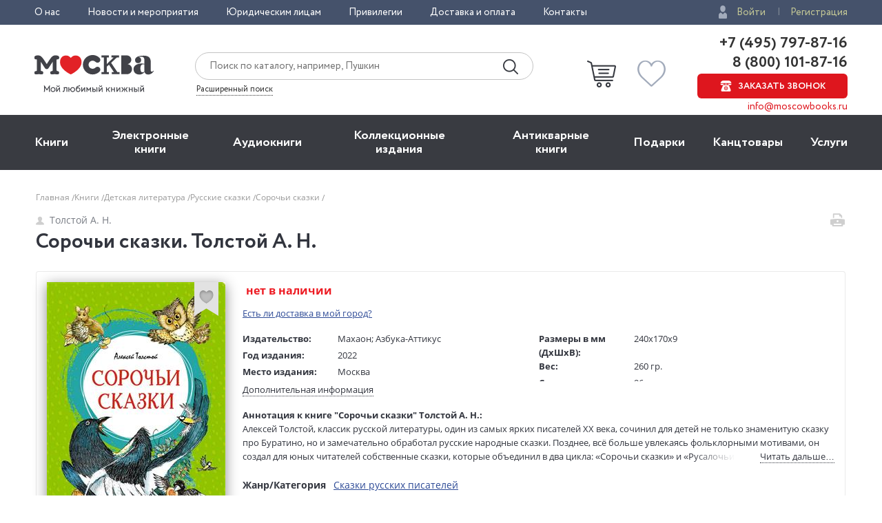

--- FILE ---
content_type: text/html; charset=utf-8
request_url: https://www.moscowbooks.ru/book/1120199/
body_size: 25823
content:

<!DOCTYPE html>
<html lang="ru">
<head>
    <meta charset="utf-8">
    <meta http-equiv="X-UA-Compatible" content="IE=edge">
    <meta name="viewport" content="width=device-width, initial-scale=1">
    <!-- The above 3 meta tags *must* come first in the head; any other head content must come *after* these tags -->
    

    <!-- headmeta_hlp -->
<title>Книга "Сорочьи сказки" Толстой А Н - купить книгу в интернет-магазине «Москва» ISBN: 978-5-389-21357-9, 1120199</title>
<meta name="description" content="Закажите прямо сейчас книгу 'Сорочьи сказки' Толстой А Н в книжном интернет-магазине «Москва». Доставка по всей России! - 1120199">
<link rel="canonical" href="https://www.moscowbooks.ru/book/1120199/">
<meta property="og:image" content="https://www.moscowbooks.ru/i/main-cover.jpg">


    <meta property="fb:app_id" content="146360645439778" />
    <meta property="og:type" content="book" />
    <meta property="og:url" content="https://www.moscowbooks.ru/book/1120199" />
    <meta property="og:title" content="Сорочьи сказки" />
    <meta property="og:image" content="/image/book/756/w259/i756576.jpg?cu=20220721161504" />
    <meta property="og:description" />
    <meta property="og:site_name" content="Книжный магазин «Москва»" />

        <link rel="stylesheet" href="/fonts/font-circe.css">
    <link href="/css/opensans.css" rel="stylesheet" />
    <!-- link href="https://fonts.googleapis.com/css?family=Open+Sans:400,400i,700,700i&subset=cyrillic" rel="stylesheet" -->
<link href="/Default/css2?v=njO2sIG982nSZmLVxIhoQA65e-PvyPvoV5AFsxPy70U1" rel="stylesheet">
    <link href="/default/css/book_cart?v=U33xnPqTxjXQ9LpqYyz4bj0or7OOJXBgy-wtINFIVpc1" rel="stylesheet">

    
    <link href="/css/magnific-popup.css" rel="stylesheet">
    <link href="/css/gallery.css" rel="stylesheet">
    <link href="/css/lili.css?v=17" rel="stylesheet">
    <link href="/css/shop_search/address_map.css?v=1" rel="stylesheet">
    <style>
        .rating-stars__star {
            cursor: pointer;
        }

        .sp-red {
            background-image: url("data:image/svg+xml,%3Csvg width='18' height='17' viewBox='0 0 18 17' xmlns='http://www.w3.org/2000/svg'%3E%3Cpath fill-rule='evenodd' d='M9 .004l2.7 5.706 6.3.786-4.63 4.313L14.562 17 9 13.96 3.438 17l1.194-6.19L0 6.495l6.3-.786' fill='%23D9141C'/%3E%3C/svg%3E");
        }

        #flip {
            margin: 0 auto;
        }

        #flip-this img {
        }

        #flip-this .back {
        }

        #back_img {
            display: none;
        }

        .gender-block {
            margin-top: 20px;
        }

        .chkdeliv {
            margin-bottom: 10px;
            display: block;
        }

            .chkdeliv a {
                color: #2e4b97;
                text-decoration: underline;
                cursor: pointer;
                font-size: 13px;
            }

        .underorder {
            background-color: #ed1c24;
            color: #ffffff;
            padding: 3px;
            font-weight: bold;
            text-align: center;
            vertical-align: middle;
            padding-left: 12px;
            padding-right: 12px;
            font-size: 12px;
            text-transform: uppercase;
            -webkit-border-radius: 50px;
            -moz-border-radius: 50px;
            border-radius: 50px;
            width: 140px;
        }
    </style>
        <link href="/css/tooltip-book.css" rel="stylesheet">
        <link href="/css/dialog.css" rel="stylesheet">
        <style>
            div.livelib_descr a {
                text-decoration: underline;
                color: blue;
            }
        </style>
    

    <!-- HTML5 shim and Respond.js for IE8 support of HTML5 elements and media queries -->
    <!-- WARNING: Respond.js doesn't work if you view the page via file:// -->
    <!--[if lt IE 9]>
      <script src="https://oss.maxcdn.com/html5shiv/3.7.3/html5shiv.min.js"></script>
      <script src="https://oss.maxcdn.com/respond/1.4.2/respond.min.js"></script>
    <![endif]-->
    <script src="https://ajax.googleapis.com/ajax/libs/jquery/2.2.4/jquery.min.js"></script>
    
        <script type="text/javascript">window.MbPageInfo = {"PageTypeStr":"Product","PageType":6,"Products":[{"Id":"1120199","Name":"Сорочьи сказки","Currency":"RUB","UnitPrice":0.0,"CategoryId":"A-russian-fairy-tales","Url":"https://www.moscowbooks.ru/book/1120199/","ImageUrl":"https://www.moscowbooks.ru/image/book/756/w600/i756576.jpg","ThumbnailUrl":"https://www.moscowbooks.ru/image/book/756/w154/i756576.jpg","Stock":0,"RecomensIds":["1246156","1028485","1246991","1037835","1246909","985347","1069231","1188730","1179752","1069293","1173207","1110281","1214893","1092651","1112180","1052571","1035106","1247125","936708","1192496"],"IsMultiPrice":false,"ProductType":0,"SeoId":"1120199A","ProductSeoType":"A","SendVk":true,"VkRecommendedIds":"1246156A,1028485A","R46ProdId":"A"}],"VkDinRetPriceId":"5178","CatalogType":0};</script>
    
    <script src="/js/fns-mb-send-events.min.js?v=20230724134422"></script>

<style>.rees46__adult_1{
    -webkit-filter: blur(7px);-moz-filter: blur(7px);-o-filter: blur(7px);
    -ms-filter: blur(7px);filter: blur(7px);}
</style>

    <!-- r46 -->
    <script>
(function(r){window.r46=window.r46||function(){(r46.q=r46.q||[]).push(arguments)};var s=document.getElementsByTagName(r)[0],rs=document.createElement(r);rs.async=1;rs.src='//cdn.rees46.ru/v3.js'; rs.onload=function(){window.SendPageEventsR46()};s.parentNode.insertBefore(rs,s);})('script'); r46('init', 'e33fc52bd51526cc6b0fe4e5e18401');
    </script>

<!-- Facebook Pixel Code -->
<!-- <script>
!function(f,b,e,v,n,t,s){if(f.fbq)return;n=f.fbq=function(){n.callMethod?n.callMethod.apply(n,arguments):n.queue.push(arguments)};
if(!f._fbq)f._fbq=n;n.push=n;n.loaded=!0;n.version='2.0';n.queue=[];t=b.createElement(e);t.async=!0;t.src=v;s=b.getElementsByTagName(e)[0];
s.parentNode.insertBefore(t,s)}(window,document,'script','https://connect.facebook.net/en_US/fbevents.js');
fbq('init', '250281975628711');fbq('track', 'PageView');</script> -->
<!--
<noscript><img height="1" width="1" src="https://www.facebook.com/tr?id=250281975628711&ev=PageView&noscript=1" /></noscript>
-->
<!-- End Facebook Pixel Code -->
<!-- VK Pixel Code-->
<script>!function(){var t=document.createElement("script");t.type="text/javascript",t.async=!0,t.src="https://vk.com/js/api/openapi.js?162",t.onload=function(){VK.Retargeting.Init("VK-RTRG-393667-8vb2X"),VK.Retargeting.Hit(),window.SendPageEventsVK()},document.head.appendChild(t)}();</script>
<!--
<noscript><img src="https://vk.com/rtrg?p=VK-RTRG-393667-8vb2X" style="position:fixed; left:-999px;" alt="" /></noscript>
-->
<!-- VK Pixel Code-->
    

</head>
<body id="top">
    <div id="readrate_js"></div>


<div class="header__top">
    <div class="wrapper">
        <div class="header__top-row">
            <ul class="header__top__menu">
                <li class="header__top__menu__item">
                    <a href="/about/default/" class="header__top__menu__item__link">О нас</a>
                </li>
                <li class="header__top__menu__item">
                    <a href="/news/" class="header__top__menu__item__link">Новости и мероприятия</a>
                </li>
                <li class="header__top__menu__item">
                    <a href="/services/yuridicheskim-licam/" class="header__top__menu__item__link">Юридическим лицам</a>
                </li>
                <li class="header__top__menu__item">
                    <a href="/discount/default/" class="header__top__menu__item__link">Привилегии</a>
                </li>
                <li class="header__top__menu__item">
                    <a href="/pages/shipping_and_payment/" class="header__top__menu__item__link">Доставка и оплата</a>
                </li>
                <li class="header__top__menu__item">
                    <a href="/about/contact/" class="header__top__menu__item__link">Контакты</a>
                </li>
            </ul> 
                <ul class="header__top__auth">
                    <li class="header__top__auth__item">
                        <a href="/user/login/" class="header__top__auth__item__link auth_link_login">Войти</a>
                    </li>
                    <li class="header__top__auth__item">
                        <a href="/user/register/" class="header__top__auth__item__link">Регистрация</a>
                    </li>
                </ul>        </div>
    </div>
</div>
<header id="mb_hdr">
    <div class="header">
        <div class="header__main">
            <div class="wrapper">
                <div class="header__main-row">
                        <a href="/"><span class="header__main__logo"></span></a>                    <div class="header__main__search">
                        <div class="header__main__search__form-wrap">
                            <form action="/search/" class="header__main__search__form"> <input name="text" type="text" class="rees46-instant-search header__main__search__form__text" placeholder="Поиск по каталогу, например, Пушкин"> <input type="submit" class="header__main__search__form__submit" value=""> </form>
                        </div>
                        <a href="/catalog/search_advanced/" class="header__main__search__link">Расширенный поиск</a>
                    </div>
                    <div class="header__main__basket">
                            <a href="/profile/basket/" class="header__main__basket__block">
                                <div id="basket_circle" class="header__main__basket__block__count" style="display:none;"></div>
                            </a>                                <a href="/profile/favourites/" class="header__main__favorites__block">
                                    <div id="wish_circle" class="header__main__favorites__block__count" style="display:none;"></div>
                                </a>
                        </div>

                            <div class="header__main__phones" style="line-height:1.1;">
                                <a href="tel:+7(495)797-87-16" class="header__main__phones__phone" style="font-size:22px;font-family:'Circe';line-height:1.1;">+7 (495) 797-87-16</a>
                                <a href="tel:+7(800)101-87-16" class="header__main__phones__phone" style="font-size:22px;font-family:'Circe';line-height:1.1;">&nbsp;8 (800) 101-87-16</a>
                                <a href="#" class="header__main__phones__button js-order-call"><span>Заказать звонок</span></a>
                                <a href="mailto:info@moscowbooks.ru" class="header__main__phones__mail">info@moscowbooks.ru</a>
                            </div>


                        <div class="header__main__gamburger"></div>
                    </div>
                </div>
            </div>
        </div>
    </header>

    <section class="mainMenu">
        <div class="wrapper mainMenu-wrapper">
            <ul class="mainMenu__list">
                <li class="mainMenu__list__item">
                    <div class="menuMob__menu__subMenu__linkBack">
                        « назад в
                        <span>Главное меню</span>
                    </div>
                    <a class="mainMenu__list__item__link" href="/books/">Книги</a>
                    <div class="menuMob__menu__list__item__subLink"></div>
                    <ul class="subMainMenu__list subMainMenu__list-left">
                        <li class="subMainMenu__list__item">
                            <a class="subMainMenu__list__item__link" href="/books/fiction/">Художественная литература</a>
                        </li>
                        <li class="subMainMenu__list__item">
                            <a class="subMainMenu__list__item__link" href="/books/exceptional/">Нехудожественная литература</a>
                        </li>
                        <li class="subMainMenu__list__item">
                            <a class="subMainMenu__list__item__link" href="/books/childrens-literature/">Детская литература</a>
                        </li>
                        <li class="subMainMenu__list__item">
                            <a class="subMainMenu__list__item__link" href="/books/literature-in-foreign-languages/">Литература на иностранных языках</a>
                        </li>
                        <li class="subMainMenu__list__item">
                            <a class="subMainMenu__list__item__link" href="/books/travels-hobby-leisure/">Путешествия. Хобби. Досуг</a>
                        </li>
                        <li class="subMainMenu__list__item">
                            <a class="subMainMenu__list__item__link" href="/books/books-on-art/">Книги по искусству</a>
                        </li>
                        <li class="subMainMenu__list__item">
                            <a class="subMainMenu__list__item__link" href="/books/biographies-memoirs-publicism/">Биографии. Мемуары. Публицистика</a>
                        </li>
                        <li class="subMainMenu__list__item">
                            <a class="subMainMenu__list__item__link" href="/books/comix/">Комиксы. Манга. Графические романы</a>
                        </li>
                        <li class="subMainMenu__list__item">
                            <a class="subMainMenu__list__item__link" href="/books/office-and-other/magazines-newspapers/">Журналы</a>
                        </li>
                        <li class="subMainMenu__list__item subMainMenu__list__item-line"></li>
                        <li class="subMainMenu__list__item">
                            <a class="subMainMenu__list__item__link" href="/pod/">Печать по требованию</a>
                        </li>
                        <li class="subMainMenu__list__item">
                            <a class="subMainMenu__list__item__link" href="/gift_book/category/originalnye-knigi/knigi-s-avtografom/">Книги с автографом</a>
                        </li>
                        <li class="subMainMenu__list__item">
                            <a class="subMainMenu__list__item__link" href="/gift_book/">Подарочные издания</a>
                        </li>
                        <li class="subMainMenu__list__item subMainMenu__list__item-line"></li>
                        <li class="subMainMenu__list__item">
                            <a class="subMainMenu__list__item__link" href="/articles/">"Москва" рекомендует</a>
                        </li>
                        <li class="subMainMenu__list__item subMainMenu__list__item-line"></li>
                        <li class="subMainMenu__list__item">
                            <div class="subMainMenu_part">
                                <a class="" href="/authors/">Авторы</a>
                                <span style="margin:0px 4px 0px 4px;">&bull;</span>
                                <a class="" href="/series/">Серии</a>
                                <span style="margin:0px 4px 0px 4px;">&bull;</span>
                                <a class="" href="/publishers/">Издательства</a>
                                <span style="margin:0px 4px 0px 4px;">&bull;</span>
                                <a class="" href="/genres/">Жанр</a>
                            </div>
                        </li>
                    </ul>
                </li>
                <li class="mainMenu__list__item">
                    <div class="menuMob__menu__subMenu__linkBack">
                        « назад в
                        <span>Главное меню</span>
                    </div>
                    <a class="mainMenu__list__item__link" href="/ebooks/">Электронные книги</a>
                    <div class="menuMob__menu__list__item__subLink"></div>
                    <ul class="subMainMenu__list subMainMenu__list-left">
                        <li class="subMainMenu__list__item">
                            <a class="subMainMenu__list__item__link" href="/ebooks/themes/proza/prose_rus_classic/">Русская классика</a>
                        </li>
                        <li class="subMainMenu__list__item">
                            <a class="subMainMenu__list__item__link" href="/ebooks/themes/detektivy_boeviki/detective/">Детективы</a>
                        </li>
                        <li class="subMainMenu__list__item">
                            <a class="subMainMenu__list__item__link" href="/ebooks/themes/delovaya_literatura/economics/">Экономика</a>
                        </li>
                        <li class="subMainMenu__list__item">
                            <a class="subMainMenu__list__item__link" href="/ebooks/themes/periodic/periodic/">Журналы</a>
                        </li>
                        <li class="subMainMenu__list__item">
                            <a class="subMainMenu__list__item__link" href="/ebooks/themes/school/posobiya/">Пособия</a>
                        </li>
                        <li class="subMainMenu__list__item">
                            <a class="subMainMenu__list__item__link" href="/ebooks/themes/science/sci_history/">История</a>
                        </li>
                        <li class="subMainMenu__list__item">
                            <a class="subMainMenu__list__item__link" href="/ebooks/themes/science/sci_politics/">Политика</a>
                        </li>
                        <li class="subMainMenu__list__item">
                            <a class="subMainMenu__list__item__link" href="/ebooks/themes/publ/nonf_biography/">Биографии и мемуары</a>
                        </li>
                        <li class="subMainMenu__list__item">
                            <a class="subMainMenu__list__item__link" href="/ebooks/themes/publ/nonf_publicism/">Публицистика</a>
                        </li>
                    </ul>
                </li>
                <li class="mainMenu__list__item">
                    <div class="menuMob__menu__subMenu__linkBack">
                        « назад в
                        <span>Главное меню</span>
                    </div>
                    <a class="mainMenu__list__item__link" href="/ebooks/audio/">Aудиокниги</a>
                    <div class="menuMob__menu__list__item__subLink"></div>
                    <ul class="subMainMenu__list subMainMenu__list-left">
                        <li class="subMainMenu__list__item">
                            <a class="subMainMenu__list__item__link" href="/ebooks/audio/">Электронные аудиокниги</a>
                        </li>
                        <li class="subMainMenu__list__item">
                            <a class="subMainMenu__list__item__link" href="/books/office-and-other/cd-rom/">CD – диски</a>
                        </li>
                    </ul>
                </li>
                <li class="mainMenu__list__item">
                    <div class="menuMob__menu__subMenu__linkBack">
                        « назад в
                        <span>Главное меню</span>
                    </div>
                    <a class="mainMenu__list__item__link" href="/books/exclusive-and-collective-editions/">Коллекционные издания</a>
                    <div class="menuMob__menu__list__item__subLink"></div>
                    <ul class="subMainMenu__list subMainMenu__list-left">
                        <li class="subMainMenu__list__item">
                            <a class="subMainMenu__list__item__link" href="/books/exclusive-and-collective-editions/collection-editions/collection-editions-foreign-prose-poetry/">Зарубежная проза и поэзия</a>
                        </li>
                        <li class="subMainMenu__list__item">
                            <a class="subMainMenu__list__item__link" href="/books/exclusive-and-collective-editions/collection-editions/collection-editions-russian-prose-poetry/">Русская проза и поэзия</a>
                        </li>
                        <li class="subMainMenu__list__item">
                            <a class="subMainMenu__list__item__link" href="/books/exclusive-and-collective-editions/collection-editions/collection-editions-children-s-literature/">Детская литература</a>
                        </li>
                        <li class="subMainMenu__list__item">
                            <a class="subMainMenu__list__item__link" href="/books/exclusive-and-collective-editions/collection-editions/collection-editions-history/">История</a>
                        </li>
                        <li class="subMainMenu__list__item">
                            <a class="subMainMenu__list__item__link" href="/books/exclusive-and-collective-editions/collection-editions/collection-editions-art/">Искусство</a>
                        </li>
                        <li class="subMainMenu__list__item">
                            <a class="subMainMenu__list__item__link" href="/books/exclusive-and-collective-editions/collection-editions/collection-editions-encyclopedias/">Энциклопедии</a>
                        </li>
                        <li class="subMainMenu__list__item">
                            <a class="subMainMenu__list__item__link" href="/books/exclusive-and-collective-editions/collection-editions/collection-editions-cooking-wine-making/">Кулинария. Виноделие</a>
                        </li>
                        <li class="subMainMenu__list__item">
                            <a class="subMainMenu__list__item__link" href="/books/exclusive-and-collective-editions/collection-editions/collection-editions-religion-theology/">Религия, теология </a>
                        </li>
                        <li class="subMainMenu__list__item">
                            <a class="subMainMenu__list__item__link subMainMenu__list__item__link-bold" href="/books/exclusive-and-collective-editions/"><b>Все тематики</b></a>
                        </li>
                    </ul>
                </li>
                <li class="mainMenu__list__item">
                    <div class="menuMob__menu__subMenu__linkBack">
                        « назад в
                        <span>Главное меню</span>
                    </div>
                    <a class="mainMenu__list__item__link" href="/bookinist/">Антикварные книги</a>
                    <div class="menuMob__menu__list__item__subLink"></div>
                    <ul class="subMainMenu__list subMainMenu__list-left">
                        <li class="subMainMenu__list__item">
                            <a class="subMainMenu__list__item__link" href="/bookinist/themes/childrens/">Детская литература</a>
                        </li>
                        <li class="subMainMenu__list__item">
                            <a class="subMainMenu__list__item__link" href="/bookinist/themes/collected-works/">Собрания сочинений</a>
                        </li>
                        <li class="subMainMenu__list__item">
                            <a class="subMainMenu__list__item__link" href="/bookinist/themes/art/">Искусство</a>
                        </li>
                        <li class="subMainMenu__list__item">
                            <a class="subMainMenu__list__item__link" href="/bookinist/themes/history-russia-before-1917/">История России до 1917 года</a>
                        </li>
                        <li class="subMainMenu__list__item">
                            <a class="subMainMenu__list__item__link" href="/bookinist/themes/fiction-foreign/">Художественная литература. Зарубежная</a>
                        </li>
                        <li class="subMainMenu__list__item">
                            <a class="subMainMenu__list__item__link" href="/bookinist/themes/fiction-russian/">Художественная литература. Русская</a>
                        </li>
                        <li class="subMainMenu__list__item">
                            <a class="subMainMenu__list__item__link subMainMenu__list__item__link-bold" href="/bookinist/themes/"><b>Все тематики</b></a>
                        </li>
                        <li class="subMainMenu__list__item subMainMenu__list__item-line"></li>
                        <li class="subMainMenu__list__item">
                            <a class="subMainMenu__list__item__link" href="/bookinist/preorder/">Предварительный заказ</a>
                        </li>
                        <li class="subMainMenu__list__item">
                            <a class="subMainMenu__list__item__link" href="/bookinist/comission/">Прием книг на комиссию</a>
                        </li>
                    </ul>
                </li>
                <li class="mainMenu__list__item">
                    <div class="menuMob__menu__subMenu__linkBack">
                        « назад в
                        <span>Главное меню</span>
                    </div>
                    <a class="mainMenu__list__item__link" href="/gifts/">Подарки</a>
                    <div class="menuMob__menu__list__item__subLink"></div>
                    <ul class="subMainMenu__list subMainMenu__list-left">
                        <li class="subMainMenu__list__item">
                            <a class="subMainMenu__list__item__link" href="/gift_book/">Подарочные издания</a>
                        </li>
                        <li class="subMainMenu__list__item">
                            <a class="subMainMenu__list__item__link" href="/gifts/gifts/work-of-authorship/">Авторские работы</a>
                        </li>
                        <li class="subMainMenu__list__item">
                            <a class="subMainMenu__list__item__link" href="/gifts/gifts/business-gifts/">Бизнес-подарки</a>
                        </li>
                        <li class="subMainMenu__list__item">
                            <a class="subMainMenu__list__item__link" href="/gifts/gifts/literary-gifts/">Литературные подарки</a>
                        </li>
                        <li class="subMainMenu__list__item">
                            <a class="subMainMenu__list__item__link" href="/gifts/gifts/miniature-editions/">Миниатюрные издания</a>
                        </li>
                        <li class="subMainMenu__list__item">
                            <a class="subMainMenu__list__item__link" href="/gifts/gifts/gifts-for-children/">Подарки детям</a>
                        </li>
                        <li class="subMainMenu__list__item">
                            <a class="subMainMenu__list__item__link" href="/gifts/gifts/gift-pens/">Подарочные ручки</a>
                        </li>
                        <li class="subMainMenu__list__item">
                            <a class="subMainMenu__list__item__link" href="/gifts/postcards-and-posters/">Открытки</a>
                        </li>
                        <li class="subMainMenu__list__item">
                            <a class="subMainMenu__list__item__link" href="/books/office-and-other/calendars/">Календари</a>
                        </li>
                        <li class="subMainMenu__list__item">
                            <a class="subMainMenu__list__item__link subMainMenu__list__item__link-bold" href="/gifts/"><b>Все тематики подарков</b></a>
                        </li>
                        <li class="subMainMenu__list__item subMainMenu__list__item-line"></li>
                        <li class="subMainMenu__list__item">
                            <a class="subMainMenu__list__item__link" href="/news/9874/">Подарочные сертификаты</a>
                        </li>
                        <li class="subMainMenu__list__item">
                            <a class="subMainMenu__list__item__link" href="/gifts/">Подарочные наборы</a>
                        </li>
						<!--
                        <li class="subMainMenu__list__item">
                            <a class="subMainMenu__list__item__link" href="/gifts/ideas/">Идеи подарков</a>
                        </li>
						-->
                    </ul>
                </li>
                <li class="mainMenu__list__item">
                    <div class="menuMob__menu__subMenu__linkBack">
                        « назад в
                        <span>Главное меню</span>
                    </div>
                    <a class="mainMenu__list__item__link" href="/books/office-and-other/stationery/">Канцтовары</a>
                    <div class="menuMob__menu__list__item__subLink"></div>
                    <ul class="subMainMenu__list subMainMenu__list-right">
                        <li class="subMainMenu__list__item">
                            <a class="subMainMenu__list__item__link" href="/books/office-and-other/stationery/business-man-s-accessories/">Аксессуары делового человека</a>
                        </li>
                        <li class="subMainMenu__list__item">
                            <a class="subMainMenu__list__item__link" href="/books/office-and-other/stationery/designer-accessories-and-unusual-office/">Необычная канцелярия</a>
                        </li>
                        <li class="subMainMenu__list__item">
                            <a class="subMainMenu__list__item__link" href="/books/office-and-other/stationery/paper-and-white-accessories/">Бумажно-беловые принадлежности</a>
                        </li>
                        <li class="subMainMenu__list__item">
                            <a class="subMainMenu__list__item__link" href="/books/office-and-other/stationery/school-written-supplies/">Письменные принадлежности</a>
                        </li>
                        <li class="subMainMenu__list__item">
                            <a class="subMainMenu__list__item__link" href="/books/office-and-other/stationery/fine-goods/">Мелкоофисный товар </a>
                        </li>
                        <li class="subMainMenu__list__item">
                            <a class="subMainMenu__list__item__link" href="/books/office-and-other/stationery/products-for-artists/">Для художников</a>
                        </li>
                    </ul>
                </li>
                <li class="mainMenu__list__item">
                    <div class="menuMob__menu__subMenu__linkBack">
                        « назад в
                        <span>Главное меню</span>
                    </div>
                    <a class="mainMenu__list__item__link" href="/services/">Услуги</a>
                    <div class="menuMob__menu__list__item__subLink"></div>
                    <ul class="subMainMenu__list subMainMenu__list-right">
                        <li class="subMainMenu__list__item">
                            <a class="subMainMenu__list__item__link" href="/discount/default/">Бонусная программа</a>
                        </li>
                        <li class="subMainMenu__list__item">
                            <a class="subMainMenu__list__item__link" href="/news/9874/">Подарочные сертификаты</a>
                        </li>
                        <li class="subMainMenu__list__item">
                            <a class="subMainMenu__list__item__link" href="/pages/shipping_and_payment/">Доставка по всему миру</a>
                        </li>
                        <li class="subMainMenu__list__item">
                            <a class="subMainMenu__list__item__link" href="/services/corporate-services/">Корпоративные подарки</a>
                        </li>
                        <li class="subMainMenu__list__item">
                            <a class="subMainMenu__list__item__link" href="/services/vip-service/">Vip-обслуживание</a>
                        </li>
                        <li class="subMainMenu__list__item">
                            <a class="subMainMenu__list__item__link" href="/services/services-bookinist/">Услуги антикварно-букинистического отдела</a>
                        </li>
                        <li class="subMainMenu__list__item">
                            <a class="subMainMenu__list__item__link" href="/services/gifts-services/">Подбор и оформление подарков</a>
                        </li>
                        <li class="subMainMenu__list__item">
                            <a class="subMainMenu__list__item__link" href="/services/exclusive-services/">Изготовление эксклюзивных изданий</a>
                        </li>
                        <li class="subMainMenu__list__item">
                            <a class="subMainMenu__list__item__link" href="/services/service-family-library/">Формирование семейной библиотеки</a>
                        </li>
                    </ul>
                </li>
            </ul>
            <ul class="menuMob__menu__list menuMob__menu__list-bottom">
                <li class="menuMob__menu__list__item">
                    <a href="/about/default/" class="menuMob__menu__list__item__link">О нас</a>
                </li>
                <li class="menuMob__menu__list__item">
                    <a href="/news/" class="menuMob__menu__list__item__link">Новости и мероприятия</a>
                </li>
                <li class="menuMob__menu__list__item">
                    <a href="/services/yuridicheskim-licam/" class="menuMob__menu__list__item__link">Юридическим лицам</a>
                </li>
                <li class="menuMob__menu__list__item">
                    <a href="/discount/default/" class="menuMob__menu__list__item__link">Привилегии</a>
                </li>
                <li class="menuMob__menu__list__item">
                    <a href="/pages/shipping_and_payment/" class="menuMob__menu__list__item__link">Доставка и оплата</a>
                </li>
                <li class="menuMob__menu__list__item">
                    <a href="/about/contact/" class="menuMob__menu__list__item__link">Контакты</a>
                </li>
            </ul>
        </div>
        <div class="header__main__phones-showMob">
            <div class="wrapper">
                <div class="header__main__phones">
                        <ul class="header__top__auth">
                            <li class="header__top__auth__item">
                                <a href="/user/login/" class="header__top__auth__item__link auth_link_login">Войти</a>
                            </li>
                            <li class="header__top__auth__item">
                                <a href="/user/register/" class="header__top__auth__item__link">Регистрация</a>
                            </li>
                        </ul>
                        <div style="display: flex;flex-flow: row wrap;justify-content: space-between;align-items: center;align-content: center;">
                            <div style="flex: 0 1 auto;">
                                <a href="tel:+7(495)797-87-16" class="header__main__phones__phone" style="display:inline; font-size:20px;">+7 (495) 797-87-16</a>
                            </div>
                            <div style="flex: 0 1 auto;">
                                <a href="tel:+7(800)101-87-16" class="header__main__phones__phone" style="display:inline; font-size:20px;">&nbsp;8 (800) 101-87-16</a>
                            </div>
                        </div>
                    <a class="header__main__phones__button js-order-call"><span>Заказать звонок</span></a>
                    <a href="mailto:info@moscowbooks.ru" class="header__main__phones__mail">info@moscowbooks.ru</a>
                </div>
            </div>
        </div>
        <div class="searchMob">
            <div class="wrapper">
                <form class="header__main__search__form"> <input type="text" class="header__main__search__form__text" placeholder="Поиск по каталогу, например, Пушкин"> <input type="submit" class="header__main__search__form__submit" value=""> </form>
                <a href="/catalog/search_advanced/" class="header__main__search__link">Расширенный поиск</a>
            </div>
        </div>
    </section>        <div class="page-wrap">
            






<div class="page grid-6">
    <div itemscope itemtype="http://schema.org/Product" style="display:none;">
        <div itemprop="name">Сорочьи сказки</div>
        <a itemprop="image" href="/image/book/756/w259/i756576.jpg?cu=20220721161504">
            <img src="/image/book/756/w259/i756576.jpg?cu=20220721161504" title="Сорочьи сказки">
        </a>
        <div itemprop="offers" itemscope itemtype="http://schema.org/Offer">
            <div></div>
            <meta itemprop="price" content="0">
            <meta itemprop="priceCurrency" content="RUB">
                <div>Нет на складе</div><link itemprop="availability" href="http://schema.org/OutOfStock">
        </div>
        <div itemprop="description">Алексей Толстой, классик русской литературы, один из самых ярких писателей ХХ века, сочинил для детей не только знаменитую сказку про Буратино, но и замечательно обработал русские народные сказки. Позднее, всё больше увлекаясь фольклорными мотивами, он создал для юных читателей собственные сказки, которые объединил в два цикла: &#171;Сорочьи сказки&#187; и &#171;Русалочьи сказки&#187;.
&#171;Сказка, — считал А. Толстой, — великая духовная культура народа, которую мы собираем по крохам, и через сказку раскрывается перед нами тысячелетняя история народа&#187;.</div>
    </div>
    <div class="container">
        <div class="breadcrumbs"><ul class="breadcrumbs__list"><li class="breadcrumbs__item"><a href="/" class="link-gray-light">Главная&nbsp;</a></li><li class="breadcrumbs__item"><a href="/books/" class="link-gray-light">Книги&nbsp;</a></li><li class="breadcrumbs__item dot__item_more"><button class="btn__item_more"><span>...</span></button></li><li class="breadcrumbs__item"><a href="/books/childrens-literature/" class="link-gray-light">Детская литература&nbsp;</a></li><li class="breadcrumbs__item"><a href="/books/childrens-literature/russian-fairy-tales/" class="link-gray-light">Русские сказки&nbsp;</a></li><li class="breadcrumbs__item"><span class="link-gray-light">Сорочьи сказки&nbsp;</span></li></ul></div>
        <div class="page-header">
            <div class="page-header__left">
                <div class="page-header__author">
                    <a href="/catalog/author/27229/" class="author-name"><span class="author-name__icon icon-person"></span>Толстой А. Н.</a>
                </div>
                <h1 class="page-header__title">
                    Сорочьи сказки. Толстой А. Н.
                </h1>
            </div>
            <div class="page-header__right">
                <div class="page-header__row">
                    <a href="#" class="page-header__print">
                        <span data-url="/book/print/1120199" class="page-header__print-icon icon-print" title="Печать"></span>
                    </a>
                </div>
            </div>
        </div>
        <div class="book">
            <div class="book__body">
                <div class="book__intro">
                    <div class="book-intro__left">
                            <div class="book__cover">

            <a href="/image/book/756/orig/i756576.jpg?cu=20220721161504" class="link_gallery" data-group="img">
                <img src="/image/book/756/w259/i756576.jpg?cu=20220721161504" alt="Сорочьи сказки, Толстой А. Н. обложка книги" class="book__img book__img_default gallery__img"
                     title="Сорочьи сказки, Толстой А. Н. обложка книги"  onerror="this.onerror=null;this.src='/i/default-book-lg.png';" >
            </a>

            <div data-producttype="0" data-productid="1120199" class="book__fav fav fav_lg js-fav">
                <span class="fav__icon icon-fav" title="В избранное"></span>
            </div>
    </div>




                        

    <div class="book__social">
            <div id="liliContainer"></div>
                    <div class="book__rating">
                <div id="book___rating-stars_w" class="book___rating-stars rating-stars rating-stars_lg" data-rate="0" title="">
                    <i class="rating-stars__star" data-vs="1" title="оценить на 1"></i>
                    <i class="rating-stars__star" data-vs="2" title="оценить на 2"></i>
                    <i class="rating-stars__star" data-vs="3" title="оценить на 3"></i>
                    <i class="rating-stars__star" data-vs="4" title="оценить на 4"></i>
                    <i class="rating-stars__star" data-vs="5" title="оценить на 5"></i>
                </div>

                <div id="totalRatesCount" class="book___rating-stars-count rating-stars__count">
                    <a id="rate_this" style="color:red; border-bottom: 1px dotted red;">Оценить</a>
                </div>
            </div>
            <div id="setrating2" class="popup-cart js-popup-with-overlay" style="display:none;">
                <a href="#" class="popup-cart__close icon-close js-popup-cart-close"></a>
                <div class="popup-cart__text h4">
                    <form id="user_rate_form">
                        <input type="hidden" id="productType" name="productType" value="0" />
                        <input type="hidden" id="product" name="productId" value="1120199" />
                        <input type="hidden" id="user_rate" name="user_rate" value="5" />
                        <input type="hidden" id="vaf" name="vaf" value="3EDB26EA743AC7EEDF4A9CE47707F723" />
                        <p>Оцените данный товар</p>
                        <div class="book__rating">
                            <div id="book___rating-stars_w" class="book___rating-stars rating-stars rating-stars_lg" data-rate="0" title="">
                                <i class="rating-stars__star" data-vs="1" title="оценить на 1"></i>
                                <i class="rating-stars__star" data-vs="2" title="оценить на 2"></i>
                                <i class="rating-stars__star" data-vs="3" title="оценить на 3"></i>
                                <i class="rating-stars__star" data-vs="4" title="оценить на 4"></i>
                                <i class="rating-stars__star" data-vs="5" title="оценить на 5"></i>
                            </div>
                        </div>
                        <div id="rate_this_post" style="display:none;">
                            <p><span id="rate_this_text"></span></p>
                            <button data-ajaxurl="/productrateajax/setrate/" id="user_rate_set_rate" type="button"
                                    class="button button_primary button_lg popup-cart-add-button js-progress">
                                ОК
                            </button>
                        </div>
                    </form>
                </div>
            </div>
        <div class="book__share">
            <b>Поделись с друзьями:</b><br>
            <!-- helper --><div  class="ya-share2" data-services="vkontakte,odnoklassniki,moimir" data-size="m"></div>
            

        </div>
    </div>


                    </div>
                    <div class="book__header">
                        <div class="book__header-left">
                            

                            


            <div class="book__shop">
                <div class="book__shop-name">
                    <span class="book__shop-instock">нет в наличии</span>
                </div>
                <div class="book__shop-details"></div>
            </div>


                                <div class="chkdeliv">
                                    <a href="/about/check_delivery/"
                                       target="_blank">Есть ли доставка в мой город?</a>
                                </div>
                        </div>
                    </div>
                </div>
                <div class="book__info">
                    <div class="book__details collapsed js-book-details" data-view="3">
                        <div class="book__details-list js-book-details-list">
                            <div class="book__details-left">
                                    <dl class="book__details-item">
                                        <dt class="book__details-name">
                                            Издательство:
                                        </dt>
                                        <dt class="book__details-value">
                                            <a href="/publishers/5597/" target="blank">Махаон</a>; <a href="/publishers/9258/" target="blank">Азбука-Аттикус</a>
                                        </dt>
                                    </dl>
                                    <dl class="book__details-item">
                                        <dt class="book__details-name">
                                            Год издания:
                                        </dt>
                                        <dt class="book__details-value">
                                            2022
                                        </dt>
                                    </dl>
                                    <dl class="book__details-item">
                                        <dt class="book__details-name">
                                            Место издания:
                                        </dt>
                                        <dt class="book__details-value">
                                            Москва
                                        </dt>
                                    </dl>
                                    <dl class="book__details-item">
                                        <dt class="book__details-name">
                                            Возраст:
                                        </dt>
                                        <dt class="book__details-value">
                                            7 - 10
                                        </dt>
                                    </dl>
                                    <dl class="book__details-item">
                                        <dt class="book__details-name">
                                            Язык текста:
                                        </dt>
                                        <dt class="book__details-value">
                                            русский
                                        </dt>
                                    </dl>
                                    <dl class="book__details-item">
                                        <dt class="book__details-name">
                                            Тип обложки:
                                        </dt>
                                        <dt class="book__details-value">
                                            Гибкая обложка
                                        </dt>
                                    </dl>
                                    <dl class="book__details-item">
                                        <dt class="book__details-name">
                                            Иллюстраторы:
                                        </dt>
                                        <dt class="book__details-value">
                                            Белоусова Е.
                                        </dt>
                                    </dl>
                                    <dl class="book__details-item">
                                        <dt class="book__details-name">
                                            Формат:
                                        </dt>
                                        <dt class="book__details-value">
                                            70х100 1/16
                                        </dt>
                                    </dl>

                            </div>
                            <div class="book__details-right">
                                    <dl class="book__details-item">
                                        <dt class="book__details-name">
                                            Размеры в мм (ДхШхВ):
                                        </dt>
                                        <dt class="book__details-value">
                                            240x170x9
                                        </dt>
                                    </dl>
                                    <dl class="book__details-item">
                                        <dt class="book__details-name">
                                            Вес:
                                        </dt>
                                        <dt class="book__details-value">
                                            260 гр.
                                        </dt>
                                    </dl>
                                    <dl class="book__details-item">
                                        <dt class="book__details-name">
                                            Страниц:
                                        </dt>
                                        <dt class="book__details-value">
                                            96
                                        </dt>
                                    </dl>
                                    <dl class="book__details-item">
                                        <dt class="book__details-name">
                                            Тираж:
                                        </dt>
                                        <dt class="book__details-value">
                                            7000 экз.
                                        </dt>
                                    </dl>
                                    <dl class="book__details-item">
                                        <dt class="book__details-name">
                                            Код товара:
                                        </dt>
                                        <dt class="book__details-value">
                                            1120199
                                        </dt>
                                    </dl>
                                    <dl class="book__details-item">
                                        <dt class="book__details-name">
                                            Артикул:
                                        </dt>
                                        <dt class="book__details-value">
                                            А0000023985
                                        </dt>
                                    </dl>
                                    <dl class="book__details-item">
                                        <dt class="book__details-name">
                                            ISBN:
                                        </dt>
                                        <dt class="book__details-value">
                                            978-5-389-21357-9
                                        </dt>
                                    </dl>
                                    <dl class="book__details-item">
                                        <dt class="book__details-name">
                                            В продаже с:
                                        </dt>
                                        <dt class="book__details-value">
                                            21.07.2022
                                        </dt>
                                    </dl>

                            </div>
                        </div>
                        <div class="book__details-more">
                            <a href="#" class="link-pseudo js-book-details-more">
                                <span class="link-pseudo__text">
                                    Дополнительная информация
                                </span>
                            </a>
                        </div>
                    </div>
                    <div class="book__description collapsed js-book-description">
<b>Аннотация к книге "Сорочьи сказки" Толстой А. Н.:</b><br>Алексей Толстой, классик русской литературы, один из самых ярких писателей ХХ века, сочинил для детей не только знаменитую сказку про Буратино, но и замечательно обработал русские народные сказки. Позднее, всё больше увлекаясь фольклорными мотивами, он создал для юных читателей собственные сказки, которые объединил в два цикла: «Сорочьи сказки» и «Русалочьи сказки».<br>«Сказка, — считал А. Толстой, — великая духовная культура народа, которую мы собираем по крохам, и через сказку раскрывается перед нами тысячелетняя история народа».                            <a href="#" class="book__description-link link-pseudo js-book-description-more">
                                <span class="link-pseudo__text">
                                    Читать дальше&hellip;
                                </span>
                            </a>
                    </div>
                        <div class="genre_block">
                            <a href="/genres/" target="_blank"><b>Жанр/Категория</b></a>
                                <a class="genre_link" href="/genres/books/skazki-russkih-pisatelej/" target="_blank">Сказки русских писателей                                                                            </a>
                        </div>


                </div>

            </div>

            
    <!-- from illustrations -->
                        <div class="gallery grid-6" style="border:1px solid #eaeaea;">
                            <p id="illustrations_link" style="padding:0px;margin:10px;font-weight:bold;cursor:pointer;">
                                Иллюстрации
                            </p>
                            <div id="images_div" class="gallery__list row">
                                    <a href="/image/ap/t0/112/ 1120199/800/ 1120199_21072022150455_7.jpg" class="link_gallery" data-group="img" style="float:left;padding:10px;margin:10px;">
                                        <div class="gallery__img-block">
                                            <img src="/image/ap/t0/112/ 1120199/320/ 1120199_21072022150455_7.jpg" alt="" style="height:120px;">
                                        </div>
                                        <div class="gallery__zoom">
                                            <span class="gallery__zoom-icon icon-search"></span>
                                        </div>
                                    </a>
                                    <a href="/image/ap/t0/112/ 1120199/800/ 1120199_21072022150455_1.jpg" class="link_gallery" data-group="img" style="float:left;padding:10px;margin:10px;">
                                        <div class="gallery__img-block">
                                            <img src="/image/ap/t0/112/ 1120199/320/ 1120199_21072022150455_1.jpg" alt="" style="height:120px;">
                                        </div>
                                        <div class="gallery__zoom">
                                            <span class="gallery__zoom-icon icon-search"></span>
                                        </div>
                                    </a>
                                    <a href="/image/ap/t0/112/ 1120199/800/ 1120199_21072022150456_5.jpg" class="link_gallery" data-group="img" style="float:left;padding:10px;margin:10px;">
                                        <div class="gallery__img-block">
                                            <img src="/image/ap/t0/112/ 1120199/320/ 1120199_21072022150456_5.jpg" alt="" style="height:120px;">
                                        </div>
                                        <div class="gallery__zoom">
                                            <span class="gallery__zoom-icon icon-search"></span>
                                        </div>
                                    </a>
                                    <a href="/image/ap/t0/112/ 1120199/800/ 1120199_21072022150457_6.jpg" class="link_gallery" data-group="img" style="float:left;padding:10px;margin:10px;">
                                        <div class="gallery__img-block">
                                            <img src="/image/ap/t0/112/ 1120199/320/ 1120199_21072022150457_6.jpg" alt="" style="height:120px;">
                                        </div>
                                        <div class="gallery__zoom">
                                            <span class="gallery__zoom-icon icon-search"></span>
                                        </div>
                                    </a>
                                    <a href="/image/ap/t0/112/ 1120199/800/ 1120199_21072022150459_3.jpg" class="link_gallery" data-group="img" style="float:left;padding:10px;margin:10px;">
                                        <div class="gallery__img-block">
                                            <img src="/image/ap/t0/112/ 1120199/320/ 1120199_21072022150459_3.jpg" alt="" style="height:120px;">
                                        </div>
                                        <div class="gallery__zoom">
                                            <span class="gallery__zoom-icon icon-search"></span>
                                        </div>
                                    </a>
                                    <a href="/image/ap/t0/112/ 1120199/800/ 1120199_21072022150500_2.jpg" class="link_gallery" data-group="img" style="float:left;padding:10px;margin:10px;">
                                        <div class="gallery__img-block">
                                            <img src="/image/ap/t0/112/ 1120199/320/ 1120199_21072022150500_2.jpg" alt="" style="height:120px;">
                                        </div>
                                        <div class="gallery__zoom">
                                            <span class="gallery__zoom-icon icon-search"></span>
                                        </div>
                                    </a>
                                    <a href="/image/ap/t0/112/ 1120199/800/ 1120199_21072022150500_4.jpg" class="link_gallery" data-group="img" style="float:left;padding:10px;margin:10px;">
                                        <div class="gallery__img-block">
                                            <img src="/image/ap/t0/112/ 1120199/320/ 1120199_21072022150500_4.jpg" alt="" style="height:120px;">
                                        </div>
                                        <div class="gallery__zoom">
                                            <span class="gallery__zoom-icon icon-search"></span>
                                        </div>
                                    </a>
                            </div>
                        </div>





            <div class="book__footer bg-gray">
                <div class="book__linked">
                    <h2 class="book__linked-title">Смотрите также</h2>
                    <ul class="book__linked-list">
                            <li class="book__linked-item">
                                <a href="/catalog/author/27229/" class="book__linked-link">
                                    Толстой А. Н. —

                                        <span>все книги автора</span>
                                </a>
                            </li>
                                                
<li class="book__linked-item"><a href="/authors-country/ru/" class="book__linked-link">Все авторы - Россия</a></li>
                            <li class="book__linked-item">
                                <a href="/series/26817/" class="book__linked-link">
                                        <span>все книги серии</span>
                                    «Яркая ленточка»
                                </a>
                            </li>

                            <li class="book__linked-item">
                                <a href="/publishers/5597/" class="book__linked-link">
                                        <span>все книги издательства</span>
                                    «Махаон»
                                </a>
                            </li>
                                                    <li class="book__linked-item">
                                <a href="/publishers/9258/" class="book__linked-link">
                                        <span>все книги издательства</span>
                                    «Азбука-Аттикус»
                                </a>
                            </li>
                                                                            <li class="book__linked-item">
                                <a href="/books/childrens-literature/russian-fairy-tales/" class="book__linked-link">
                                        <span>все книги раздела</span>
                                    «Русские сказки»
                                </a>
                            </li>
                        
                    </ul>
                </div>
            </div>
        </div>
    </div>


        <div class="books grid-6">
            <div class="container">
                <div class="books__title">
                    Рекомендуем посмотреть
                </div>
                <div class="row">
                    <div class="books__slider js-books-slider js-catalog">
                        
<div class="books__slider-item col-xs-2 col-sm-1 col-md-1 js-catalog-item">
    <div class="book-preview">
        <div class="book-preview__container">
            <div class="book-preview__cover">
                <a href="/book/1246156/" target="_blank" title="Золотой ключик, или Приключения Буратино. Толстой А. Н.">
                    <img src="/image/book/853/w154/i853419.jpg?cu=20251128202549" alt="Золотой ключик, или Приключения Буратино, Толстой А. Н. обложка-превью" class="book-preview__img" onerror="this.onerror=null;this.src='/i/default-book.png';" >
                </a>                                    
                <div class="book-preview__fav fav js-fav"  data-producttype="0" data-productid="1246156"   title="В избранное">
                    <span class="fav__icon"></span>
                </div>
            </div>
            <div class="book-preview__content">
                <div class="book-preview__stickers stickers"></div>
                <div class="book-preview__author"><a class="author-name" href="/catalog/author/27229/">Толстой А. Н.</a></div>
                <div class="book-preview__title"><a href="/book/1246156/" class="book-preview__title-link" target="_blank">Золотой ключик, или Приключения Буратино</a></div>
                
                <div class="book-preview__buy">
                    <div class="book-preview__prices">
                        <div class="book-preview__price">
                            561 ₽
                        </div><div class="book-preview__shop-price">
                            660 ₽ в&nbsp;магазине
                        </div></div>
                    <a data-prices="" class="book-preview__buy-button button button_primary tocart_btn" data-producttype="0" data-productid="1246156" >
                        Купить
                    </a>
                </div>
            
            </div>
        </div>
    </div>
</div>

<div class="books__slider-item col-xs-2 col-sm-1 col-md-1 js-catalog-item">
    <div class="book-preview">
        <div class="book-preview__container">
            <div class="book-preview__cover">
                <a href="/book/1028485/" target="_blank" title="Приключения Буратино, или Золотой ключик. Толстой А. Н.">
                    <img src="/image/book/689/w154/i689195.jpg?cu=20200207165523" alt="Приключения Буратино, или Золотой ключик, Толстой А. Н. обложка-превью" class="book-preview__img" onerror="this.onerror=null;this.src='/i/default-book.png';" >
                </a>                                    
                <div class="book-preview__fav fav js-fav"  data-producttype="0" data-productid="1028485"   title="В избранное">
                    <span class="fav__icon"></span>
                </div>
            </div>
            <div class="book-preview__content">
                <div class="book-preview__stickers stickers"></div>
                <div class="book-preview__author"><a class="author-name" href="/catalog/author/27229/">Толстой А. Н.</a></div>
                <div class="book-preview__title"><a href="/book/1028485/" class="book-preview__title-link" target="_blank">Приключения Буратино, или Золотой ключик</a></div>
                
                <div class="book-preview__buy">
                    <div class="book-preview__prices">
                        <div class="book-preview__price">
                            816 ₽
                        </div><div class="book-preview__shop-price">
                            960 ₽ в&nbsp;магазине
                        </div></div>
                    <a data-prices="" class="book-preview__buy-button button button_primary tocart_btn" data-producttype="0" data-productid="1028485" >
                        Купить
                    </a>
                </div>
            
            </div>
        </div>
    </div>
</div>

<div class="books__slider-item col-xs-2 col-sm-1 col-md-1 js-catalog-item">
    <div class="book-preview">
        <div class="book-preview__container">
            <div class="book-preview__cover">
                <a href="/book/1246991/" target="_blank" title="Золотой ключик, или Приключения Буратино. Толстой А. Н.">
                    <img src="/image/book/853/w154/i853764.jpg?cu=20251202202540" alt="Золотой ключик, или Приключения Буратино, Толстой А. Н. обложка-превью" class="book-preview__img" onerror="this.onerror=null;this.src='/i/default-book.png';" >
                </a>                                    
                <div class="book-preview__fav fav js-fav"  data-producttype="0" data-productid="1246991"   title="В избранное">
                    <span class="fav__icon"></span>
                </div>
            </div>
            <div class="book-preview__content">
                <div class="book-preview__stickers stickers"></div>
                <div class="book-preview__author"><a class="author-name" href="/catalog/author/27229/">Толстой А. Н.</a></div>
                <div class="book-preview__title"><a href="/book/1246991/" class="book-preview__title-link" target="_blank">Золотой ключик, или Приключения Буратино</a></div>
                
                <div class="book-preview__buy">
                    <div class="book-preview__prices">
                        <div class="book-preview__price">
                            842 ₽
                        </div><div class="book-preview__shop-price">
                            990 ₽ в&nbsp;магазине
                        </div></div>
                    <a data-prices="" class="book-preview__buy-button button button_primary tocart_btn" data-producttype="0" data-productid="1246991" >
                        Купить
                    </a>
                </div>
            
            </div>
        </div>
    </div>
</div>

<div class="books__slider-item col-xs-2 col-sm-1 col-md-1 js-catalog-item">
    <div class="book-preview">
        <div class="book-preview__container">
            <div class="book-preview__cover">
                <a href="/book/1037835/" target="_blank" title="Приключения Буратино, или Золотой ключик. Толстой А. Н.">
                    <img src="/image/book/696/w154/i696236.jpg?cu=20200604171524" alt="Приключения Буратино, или Золотой ключик, Толстой А. Н. обложка-превью" class="book-preview__img" onerror="this.onerror=null;this.src='/i/default-book.png';" >
                </a>                                    
                <div class="book-preview__fav fav js-fav"  data-producttype="0" data-productid="1037835"   title="В избранное">
                    <span class="fav__icon"></span>
                </div>
            </div>
            <div class="book-preview__content">
                <div class="book-preview__stickers stickers"></div>
                <div class="book-preview__author"><a class="author-name" href="/catalog/author/27229/">Толстой А. Н.</a></div>
                <div class="book-preview__title"><a href="/book/1037835/" class="book-preview__title-link" target="_blank">Приключения Буратино, или Золотой ключик</a></div>
                
                <div class="book-preview__buy">
                    <div class="book-preview__prices">
                        <div class="book-preview__price">
                            961 ₽
                        </div><div class="book-preview__shop-price">
                            1 130 ₽ в&nbsp;магазине
                        </div></div>
                    <a data-prices="" class="book-preview__buy-button button button_primary tocart_btn" data-producttype="0" data-productid="1037835" >
                        Купить
                    </a>
                </div>
            
            </div>
        </div>
    </div>
</div>

<div class="books__slider-item col-xs-2 col-sm-1 col-md-1 js-catalog-item">
    <div class="book-preview">
        <div class="book-preview__container">
            <div class="book-preview__cover">
                <a href="/book/1246909/" target="_blank" title="Приключения Буратино, или Золотой ключик. Толстой А. Н.">
                    <img src="/image/book/853/w154/i853961.jpg?cu=20251203202526" alt="Приключения Буратино, или Золотой ключик, Толстой А. Н. обложка-превью" class="book-preview__img" onerror="this.onerror=null;this.src='/i/default-book.png';" >
                </a>                                    
                <div class="book-preview__fav fav js-fav"  data-producttype="0" data-productid="1246909"   title="В избранное">
                    <span class="fav__icon"></span>
                </div>
            </div>
            <div class="book-preview__content">
                <div class="book-preview__stickers stickers"></div>
                <div class="book-preview__author"><a class="author-name" href="/catalog/author/27229/">Толстой А. Н.</a></div>
                <div class="book-preview__title"><a href="/book/1246909/" class="book-preview__title-link" target="_blank">Приключения Буратино, или Золотой ключик</a></div>
                
                <div class="book-preview__buy">
                    <div class="book-preview__prices">
                        <div class="book-preview__price">
                            655 ₽
                        </div><div class="book-preview__shop-price">
                            770 ₽ в&nbsp;магазине
                        </div></div>
                    <a data-prices="" class="book-preview__buy-button button button_primary tocart_btn" data-producttype="0" data-productid="1246909" >
                        Купить
                    </a>
                </div>
            
            </div>
        </div>
    </div>
</div>

<div class="books__slider-item col-xs-2 col-sm-1 col-md-1 js-catalog-item">
    <div class="book-preview">
        <div class="book-preview__container">
            <div class="book-preview__cover">
                <a href="/book/985347/" target="_blank" title="Королевство кривых зеркал. Губарев В. Г.">
                    <img src="/image/book/651/w154/i651641.jpg?cu=20190410143501" alt="Королевство кривых зеркал, Губарев В. Г. обложка-превью" class="book-preview__img" onerror="this.onerror=null;this.src='/i/default-book.png';" >
                </a>                                    
                <div class="book-preview__fav fav js-fav"  data-producttype="0" data-productid="985347"   title="В избранное">
                    <span class="fav__icon"></span>
                </div>
            </div>
            <div class="book-preview__content">
                <div class="book-preview__stickers stickers"></div>
                <div class="book-preview__author"><a class="author-name" href="/catalog/author/7839/">Губарев В. Г.</a></div>
                <div class="book-preview__title"><a href="/book/985347/" class="book-preview__title-link" target="_blank">Королевство кривых зеркал</a></div>
                
                <div class="book-preview__buy">
                    <div class="book-preview__prices">
                        <div class="book-preview__price">
                            536 ₽
                        </div><div class="book-preview__shop-price">
                            630 ₽ в&nbsp;магазине
                        </div></div>
                    <a data-prices="" class="book-preview__buy-button button button_primary tocart_btn" data-producttype="0" data-productid="985347" >
                        Купить
                    </a>
                </div>
            
            </div>
        </div>
    </div>
</div>

<div class="books__slider-item col-xs-2 col-sm-1 col-md-1 js-catalog-item">
    <div class="book-preview">
        <div class="book-preview__container">
            <div class="book-preview__cover">
                <a href="/book/1069231/" target="_blank" title="Сказки. Пушкин А. С.">
                    <img src="/image/book/719/w154/i719364.jpg?cu=20210428153501" alt="Сказки, Пушкин А. С. обложка-превью" class="book-preview__img" onerror="this.onerror=null;this.src='/i/default-book.png';" >
                </a>                                    
                <div class="book-preview__fav fav js-fav"  data-producttype="0" data-productid="1069231"   title="В избранное">
                    <span class="fav__icon"></span>
                </div>
            </div>
            <div class="book-preview__content">
                <div class="book-preview__stickers stickers"></div>
                <div class="book-preview__author"><a class="author-name" href="/catalog/author/22350/">Пушкин А. С.</a></div>
                <div class="book-preview__title"><a href="/book/1069231/" class="book-preview__title-link" target="_blank">Сказки</a></div>
                
                <div class="book-preview__buy">
                    <div class="book-preview__prices">
                        <div class="book-preview__price">
                            468 ₽
                        </div><div class="book-preview__shop-price">
                            550 ₽ в&nbsp;магазине
                        </div></div>
                    <a data-prices="" class="book-preview__buy-button button button_primary tocart_btn" data-producttype="0" data-productid="1069231" >
                        Купить
                    </a>
                </div>
            
            </div>
        </div>
    </div>
</div>

<div class="books__slider-item col-xs-2 col-sm-1 col-md-1 js-catalog-item">
    <div class="book-preview">
        <div class="book-preview__container">
            <div class="book-preview__cover">
                <a href="/book/1188730/" target="_blank" title="Золотой ключик, или Приключения Буратино. Толстой А. Н.">
                    <img src="/image/book/809/w154/i809040.jpg?cu=20240409130502" alt="Золотой ключик, или Приключения Буратино, Толстой А. Н. обложка-превью" class="book-preview__img" onerror="this.onerror=null;this.src='/i/default-book.png';" >
                </a>                                    
                <div class="book-preview__fav fav js-fav"  data-producttype="0" data-productid="1188730"   title="В избранное">
                    <span class="fav__icon"></span>
                </div>
            </div>
            <div class="book-preview__content">
                <div class="book-preview__stickers stickers"></div>
                <div class="book-preview__author"><a class="author-name" href="/catalog/author/27229/">Толстой А. Н.</a></div>
                <div class="book-preview__title"><a href="/book/1188730/" class="book-preview__title-link" target="_blank">Золотой ключик, или Приключения Буратино</a></div>
                
                <div class="book-preview__buy">
                    <div class="book-preview__prices">
                        <div class="book-preview__price">
                            561 ₽
                        </div><div class="book-preview__shop-price">
                            660 ₽ в&nbsp;магазине
                        </div></div>
                    <a data-prices="" class="book-preview__buy-button button button_primary tocart_btn" data-producttype="0" data-productid="1188730" >
                        Купить
                    </a>
                </div>
            
            </div>
        </div>
    </div>
</div>

<div class="books__slider-item col-xs-2 col-sm-1 col-md-1 js-catalog-item">
    <div class="book-preview">
        <div class="book-preview__container">
            <div class="book-preview__cover">
                <a href="/book/1179752/" target="_blank" title="Старик Хоттабыч. Лагин Л. И.">
                    <img src="/image/book/802/w154/i802102.jpg?cu=20240118191523" alt="Старик Хоттабыч, Лагин Л. И. обложка-превью" class="book-preview__img" onerror="this.onerror=null;this.src='/i/default-book.png';" >
                </a>                                    
                <div class="book-preview__fav fav js-fav"  data-producttype="0" data-productid="1179752"   title="В избранное">
                    <span class="fav__icon"></span>
                </div>
            </div>
            <div class="book-preview__content">
                <div class="book-preview__stickers stickers"></div>
                <div class="book-preview__author"><a class="author-name" href="/catalog/author/15407/">Лагин Л. И.</a></div>
                <div class="book-preview__title"><a href="/book/1179752/" class="book-preview__title-link" target="_blank">Старик Хоттабыч</a></div>
                
                <div class="book-preview__buy">
                    <div class="book-preview__prices">
                        <div class="book-preview__price">
                            561 ₽
                        </div><div class="book-preview__shop-price">
                            660 ₽ в&nbsp;магазине
                        </div></div>
                    <a data-prices="" class="book-preview__buy-button button button_primary tocart_btn" data-producttype="0" data-productid="1179752" >
                        Купить
                    </a>
                </div>
            
            </div>
        </div>
    </div>
</div>

<div class="books__slider-item col-xs-2 col-sm-1 col-md-1 js-catalog-item">
    <div class="book-preview">
        <div class="book-preview__container">
            <div class="book-preview__cover">
                <a href="/book/1069293/" target="_blank" title="Басни. Крылов И. А.">
                    <img src="/image/book/719/w154/i719425.jpg?cu=20241116230508" alt="Басни, Крылов И. А. обложка-превью" class="book-preview__img" onerror="this.onerror=null;this.src='/i/default-book.png';" >
                </a>                                    
                <div class="book-preview__fav fav js-fav"  data-producttype="0" data-productid="1069293"   title="В избранное">
                    <span class="fav__icon"></span>
                </div>
            </div>
            <div class="book-preview__content">
                <div class="book-preview__stickers stickers"></div>
                <div class="book-preview__author"><a class="author-name" href="/catalog/author/14594/">Крылов И. А.</a></div>
                <div class="book-preview__title"><a href="/book/1069293/" class="book-preview__title-link" target="_blank">Басни</a></div>
                
                <div class="book-preview__buy">
                    <div class="book-preview__prices">
                        <div class="book-preview__price">
                            468 ₽
                        </div><div class="book-preview__shop-price">
                            550 ₽ в&nbsp;магазине
                        </div></div>
                    <a data-prices="" class="book-preview__buy-button button button_primary tocart_btn" data-producttype="0" data-productid="1069293" >
                        Купить
                    </a>
                </div>
            
            </div>
        </div>
    </div>
</div>

<div class="books__slider-item col-xs-2 col-sm-1 col-md-1 js-catalog-item">
    <div class="book-preview">
        <div class="book-preview__container">
            <div class="book-preview__cover">
                <a href="/book/1173207/" target="_blank" title="Сказка о царе Салтане. Пушкин А. С.">
                    <img src="/image/book/796/w154/i796503.jpg?cu=20231120130504" alt="Сказка о царе Салтане, Пушкин А. С. обложка-превью" class="book-preview__img" onerror="this.onerror=null;this.src='/i/default-book.png';" >
                </a>                                    
                <div class="book-preview__fav fav js-fav"  data-producttype="0" data-productid="1173207"   title="В избранное">
                    <span class="fav__icon"></span>
                </div>
            </div>
            <div class="book-preview__content">
                <div class="book-preview__stickers stickers"></div>
                <div class="book-preview__author"><a class="author-name" href="/catalog/author/22350/">Пушкин А. С.</a></div>
                <div class="book-preview__title"><a href="/book/1173207/" class="book-preview__title-link" target="_blank">Сказка о царе Салтане</a></div>
                
                <div class="book-preview__buy">
                    <div class="book-preview__prices">
                        <div class="book-preview__price">
                            5 500 ₽
                        </div><div class="book-preview__shop-price">
                            6 470 ₽ в&nbsp;магазине
                        </div></div>
                    <a data-prices="" class="book-preview__buy-button button button_primary tocart_btn" data-producttype="0" data-productid="1173207" >
                        Купить
                    </a>
                </div>
            
            </div>
        </div>
    </div>
</div>

<div class="books__slider-item col-xs-2 col-sm-1 col-md-1 js-catalog-item">
    <div class="book-preview">
        <div class="book-preview__container">
            <div class="book-preview__cover">
                <a href="/book/1110281/" target="_blank" title="Мойдодыр. Чуковский К. И.">
                    <img src="/image/book/749/w154/i749328.jpg?cu=20220420120506" alt="Мойдодыр, Чуковский К. И. обложка-превью" class="book-preview__img" onerror="this.onerror=null;this.src='/i/default-book.png';" >
                </a>                                    
                <div class="book-preview__fav fav js-fav"  data-producttype="0" data-productid="1110281"   title="В избранное">
                    <span class="fav__icon"></span>
                </div>
            </div>
            <div class="book-preview__content">
                <div class="book-preview__stickers stickers"></div>
                <div class="book-preview__author"><a class="author-name" href="/catalog/author/30665/">Чуковский К. И.</a></div>
                <div class="book-preview__title"><a href="/book/1110281/" class="book-preview__title-link" target="_blank">Мойдодыр</a></div>
                
                <div class="book-preview__buy">
                    <div class="book-preview__prices">
                        <div class="book-preview__price">
                            255 ₽
                        </div><div class="book-preview__shop-price">
                            300 ₽ в&nbsp;магазине
                        </div></div>
                    <a data-prices="" class="book-preview__buy-button button button_primary tocart_btn" data-producttype="0" data-productid="1110281" >
                        Купить
                    </a>
                </div>
            
            </div>
        </div>
    </div>
</div>

<div class="books__slider-item col-xs-2 col-sm-1 col-md-1 js-catalog-item">
    <div class="book-preview">
        <div class="book-preview__container">
            <div class="book-preview__cover">
                <a href="/book/1214893/" target="_blank" title="Ежик в тумане. 13-е издание. С АВТОГРАФОМ Юрия Борисовича Норштейна. Норштейн Ю. Б., Козлов С. Г.">
                    <img src="/image/book/828/w154/i828778.jpg?cu=20241219154506" alt="Ежик в тумане. 13-е издание. С АВТОГРАФОМ Юрия Борисовича Норштейна, Норштейн Ю. Б., Козлов С. Г. обложка-превью" class="book-preview__img" onerror="this.onerror=null;this.src='/i/default-book.png';" >
                </a>                                    
                <div class="book-preview__fav fav js-fav"  data-producttype="0" data-productid="1214893"   title="В избранное">
                    <span class="fav__icon"></span>
                </div>
            </div>
            <div class="book-preview__content">
                <div class="book-preview__stickers stickers"><div class="stickers__item stickers__item_gift"><span class="stickers__icon icon-gift" title="Идея подарка"></span></div></div>
                <div class="book-preview__author"><a class="author-name" href="/catalog/author/51243/">Норштейн Ю. Б.</a>, <a class="author-name" href="/catalog/author/133696/">Козлов С. Г.</a></div>
                <div class="book-preview__title"><a href="/book/1214893/" class="book-preview__title-link" target="_blank">Ежик в тумане. 13-е издание. С АВТОГРАФОМ Юрия Борисовича Норштейна</a></div>
                
                <div class="book-preview__buy">
                    <div class="book-preview__prices">
                        <div class="book-preview__price">
                            2 120 ₽
                        </div><div class="book-preview__shop-price">
                            2 120 ₽ в&nbsp;магазине
                        </div></div>
                    <a data-prices="" class="book-preview__buy-button button button_primary tocart_btn" data-producttype="0" data-productid="1214893" >
                        Купить
                    </a>
                </div>
            
            </div>
        </div>
    </div>
</div>

<div class="books__slider-item col-xs-2 col-sm-1 col-md-1 js-catalog-item">
    <div class="book-preview">
        <div class="book-preview__container">
            <div class="book-preview__cover">
                <a href="/book/1092651/" target="_blank" title="Все про Дедморозовку. 6 историй. Автор образов В. Чижиков. Усачев А. А.">
                    <img src="/image/book/736/w154/i736897.jpg?cu=20211129164511" alt="Все про Дедморозовку. 6 историй. Автор образов В. Чижиков, Усачев А. А. обложка-превью" class="book-preview__img" onerror="this.onerror=null;this.src='/i/default-book.png';" >
                </a>                                    
                <div class="book-preview__fav fav js-fav"  data-producttype="0" data-productid="1092651"   title="В избранное">
                    <span class="fav__icon"></span>
                </div>
            </div>
            <div class="book-preview__content">
                <div class="book-preview__stickers stickers"></div>
                <div class="book-preview__author"><a class="author-name" href="/catalog/author/28054/">Усачев А. А.</a></div>
                <div class="book-preview__title"><a href="/book/1092651/" class="book-preview__title-link" target="_blank">Все про Дедморозовку. 6 историй. Автор образов В. Чижиков</a></div>
                
                <div class="book-preview__buy">
                    <div class="book-preview__prices">
                        <div class="book-preview__price">
                            1 658 ₽
                        </div><div class="book-preview__shop-price">
                            1 950 ₽ в&nbsp;магазине
                        </div></div>
                    <a data-prices="" class="book-preview__buy-button button button_primary tocart_btn" data-producttype="0" data-productid="1092651" >
                        Купить
                    </a>
                </div>
            
            </div>
        </div>
    </div>
</div>

<div class="books__slider-item col-xs-2 col-sm-1 col-md-1 js-catalog-item">
    <div class="book-preview">
        <div class="book-preview__container">
            <div class="book-preview__cover">
                <a href="/book/1112180/" target="_blank" title="Маленькие сказочки. Успенский Э. Н.">
                    <img src="/image/book/750/w154/i750562.jpg?cu=20220512124502" alt="Маленькие сказочки, Успенский Э. Н. обложка-превью" class="book-preview__img" onerror="this.onerror=null;this.src='/i/default-book.png';" >
                </a>                                    
                <div class="book-preview__fav fav js-fav"  data-producttype="0" data-productid="1112180"   title="В избранное">
                    <span class="fav__icon"></span>
                </div>
            </div>
            <div class="book-preview__content">
                <div class="book-preview__stickers stickers"></div>
                <div class="book-preview__author"><a class="author-name" href="/catalog/author/28102/">Успенский Э. Н.</a></div>
                <div class="book-preview__title"><a href="/book/1112180/" class="book-preview__title-link" target="_blank">Маленькие сказочки</a></div>
                
                <div class="book-preview__buy">
                    <div class="book-preview__prices">
                        <div class="book-preview__price">
                            1 335 ₽
                        </div><div class="book-preview__shop-price">
                            1 570 ₽ в&nbsp;магазине
                        </div></div>
                    <a data-prices="" class="book-preview__buy-button button button_primary tocart_btn" data-producttype="0" data-productid="1112180" >
                        Купить
                    </a>
                </div>
            
            </div>
        </div>
    </div>
</div>

<div class="books__slider-item col-xs-2 col-sm-1 col-md-1 js-catalog-item">
    <div class="book-preview">
        <div class="book-preview__container">
            <div class="book-preview__cover">
                <a href="/book/1052571/" target="_blank" title="Двенадцать месяцев. Маршак С. Я.">
                    <img src="/image/book/707/w154/i707096.jpg?cu=20201202104505" alt="Двенадцать месяцев, Маршак С. Я. обложка-превью" class="book-preview__img" onerror="this.onerror=null;this.src='/i/default-book.png';" >
                </a>                                    
                <div class="book-preview__fav fav js-fav"  data-producttype="0" data-productid="1052571"   title="В избранное">
                    <span class="fav__icon"></span>
                </div>
            </div>
            <div class="book-preview__content">
                <div class="book-preview__stickers stickers"></div>
                <div class="book-preview__author"><a class="author-name" href="/catalog/author/17613/">Маршак С. Я.</a></div>
                <div class="book-preview__title"><a href="/book/1052571/" class="book-preview__title-link" target="_blank">Двенадцать месяцев</a></div>
                
                <div class="book-preview__buy">
                    <div class="book-preview__prices">
                        <div class="book-preview__price">
                            697 ₽
                        </div><div class="book-preview__shop-price">
                            820 ₽ в&nbsp;магазине
                        </div></div>
                    <a data-prices="" class="book-preview__buy-button button button_primary tocart_btn" data-producttype="0" data-productid="1052571" >
                        Купить
                    </a>
                </div>
            
            </div>
        </div>
    </div>
</div>

<div class="books__slider-item col-xs-2 col-sm-1 col-md-1 js-catalog-item">
    <div class="book-preview">
        <div class="book-preview__container">
            <div class="book-preview__cover">
                <a href="/book/1035106/" target="_blank" title="Волшебник Изумрудного города. Волков А. М.">
                    <img src="/image/book/694/w154/i694404.jpg?cu=20200415122528" alt="Волшебник Изумрудного города, Волков А. М. обложка-превью" class="book-preview__img" onerror="this.onerror=null;this.src='/i/default-book.png';" >
                </a>                                    
                <div class="book-preview__fav fav js-fav"  data-producttype="0" data-productid="1035106"   title="В избранное">
                    <span class="fav__icon"></span>
                </div>
            </div>
            <div class="book-preview__content">
                <div class="book-preview__stickers stickers"></div>
                <div class="book-preview__author"><a class="author-name" href="/catalog/author/5844/">Волков А. М.</a></div>
                <div class="book-preview__title"><a href="/book/1035106/" class="book-preview__title-link" target="_blank">Волшебник Изумрудного города</a></div>
                
                <div class="book-preview__buy">
                    <div class="book-preview__prices">
                        <div class="book-preview__price">
                            978 ₽
                        </div><div class="book-preview__shop-price">
                            1 150 ₽ в&nbsp;магазине
                        </div></div>
                    <a data-prices="" class="book-preview__buy-button button button_primary tocart_btn" data-producttype="0" data-productid="1035106" >
                        Купить
                    </a>
                </div>
            
            </div>
        </div>
    </div>
</div>

<div class="books__slider-item col-xs-2 col-sm-1 col-md-1 js-catalog-item">
    <div class="book-preview">
        <div class="book-preview__container">
            <div class="book-preview__cover">
                <a href="/book/1247125/" target="_blank" title="Азбука Буратино. Волков Г.">
                    <img src="/image/book/853/w154/i853858.jpg?cu=20251202203501" alt="Азбука Буратино, Волков Г. обложка-превью" class="book-preview__img" onerror="this.onerror=null;this.src='/i/default-book.png';" >
                </a>                                    
                <div class="book-preview__fav fav js-fav"  data-producttype="0" data-productid="1247125"   title="В избранное">
                    <span class="fav__icon"></span>
                </div>
            </div>
            <div class="book-preview__content">
                <div class="book-preview__stickers stickers"></div>
                <div class="book-preview__author"><a class="author-name" href="/catalog/author/155648/">Волков Г.</a></div>
                <div class="book-preview__title"><a href="/book/1247125/" class="book-preview__title-link" target="_blank">Азбука Буратино</a></div>
                
                <div class="book-preview__buy">
                    <div class="book-preview__prices">
                        <div class="book-preview__price">
                            612 ₽
                        </div><div class="book-preview__shop-price">
                            720 ₽ в&nbsp;магазине
                        </div></div>
                    <a data-prices="" class="book-preview__buy-button button button_primary tocart_btn" data-producttype="0" data-productid="1247125" >
                        Купить
                    </a>
                </div>
            
            </div>
        </div>
    </div>
</div>

<div class="books__slider-item col-xs-2 col-sm-1 col-md-1 js-catalog-item">
    <div class="book-preview">
        <div class="book-preview__container">
            <div class="book-preview__cover">
                <a href="/book/936708/" target="_blank" title="Приключения Незнайки и его друзей. Носов Н. Н.">
                    <img src="/image/book/609/w154/i609713.jpg?cu=20180101000000" alt="Приключения Незнайки и его друзей, Носов Н. Н. обложка-превью" class="book-preview__img" onerror="this.onerror=null;this.src='/i/default-book.png';" >
                </a>                                    
                <div class="book-preview__fav fav js-fav"  data-producttype="0" data-productid="936708"   title="В избранное">
                    <span class="fav__icon"></span>
                </div>
            </div>
            <div class="book-preview__content">
                <div class="book-preview__stickers stickers"></div>
                <div class="book-preview__author"><a class="author-name" href="/catalog/author/19745/">Носов Н. Н.</a></div>
                <div class="book-preview__title"><a href="/book/936708/" class="book-preview__title-link" target="_blank">Приключения Незнайки и его друзей</a></div>
                
                <div class="book-preview__buy">
                    <div class="book-preview__prices">
                        <div class="book-preview__price">
                            1 071 ₽
                        </div><div class="book-preview__shop-price">
                            1 260 ₽ в&nbsp;магазине
                        </div></div>
                    <a data-prices="" class="book-preview__buy-button button button_primary tocart_btn" data-producttype="0" data-productid="936708" >
                        Купить
                    </a>
                </div>
            
            </div>
        </div>
    </div>
</div>

<div class="books__slider-item col-xs-2 col-sm-1 col-md-1 js-catalog-item">
    <div class="book-preview">
        <div class="book-preview__container">
            <div class="book-preview__cover">
                <a href="/book/1192496/" target="_blank" title="Гирлянда из малышей. Союзмультфильм. Остер Г. Б.">
                    <img src="/image/book/811/w154/i811683.jpg?cu=20240516180502" alt="Гирлянда из малышей. Союзмультфильм, Остер Г. Б. обложка-превью" class="book-preview__img" onerror="this.onerror=null;this.src='/i/default-book.png';" >
                </a>                                    
                <div class="book-preview__fav fav js-fav"  data-producttype="0" data-productid="1192496"   title="В избранное">
                    <span class="fav__icon"></span>
                </div>
            </div>
            <div class="book-preview__content">
                <div class="book-preview__stickers stickers"></div>
                <div class="book-preview__author"><a class="author-name" href="/catalog/author/20266/">Остер Г. Б.</a></div>
                <div class="book-preview__title"><a href="/book/1192496/" class="book-preview__title-link" target="_blank">Гирлянда из малышей. Союзмультфильм</a></div>
                
                <div class="book-preview__buy">
                    <div class="book-preview__prices">
                        <div class="book-preview__price">
                            833 ₽
                        </div><div class="book-preview__shop-price">
                            980 ₽ в&nbsp;магазине
                        </div></div>
                    <a data-prices="" class="book-preview__buy-button button button_primary tocart_btn" data-producttype="0" data-productid="1192496" >
                        Купить
                    </a>
                </div>
            
            </div>
        </div>
    </div>
</div>

                    </div>
                </div>
                <div class="books__action">
                    <a href="#" class="books__button button button_link js-load-more">
                        <span class="button__text">
                            Загрузить еще
                        </span>
                    </a>
                </div>
            </div>
        </div>




    <div id="liliList" style="padding:15px;"></div>


</div>

<input type="hidden" id="liliratinglink" value="/lili/renderedrating/?pid=1120199A&amp;isbn=978-5-389-21357-9&amp;key=f48c85c8e929702fe23823cb13b2facd1546fe9c24527c28d6a68a2ea486440f" />
<input type="hidden" id="lilireviewslink" value="/lili/renderedreviews/?pid=1120199A&amp;isbn=978-5-389-21357-9&amp;key=f48c85c8e929702fe23823cb13b2facd1546fe9c24527c28d6a68a2ea486440f" />

    <div id="liliModal" class="v_modal" data-ajaxloaded="0">
        <div class="v_modal_content">
            <div class="v_close">&times;</div>
            <div class="v_container" id="liliModalContainer">
                <img style="height:18px;" src="/i/ajax-loader-transparent.gif" />&nbsp;Пожалуйста, подождите...
            </div>
        </div>
    </div>
    <input type="hidden" id="ll2" value="1" />

<div id='readrate_comments' style="display:none;"></div>

<div class="outer_addr" style="display:none;">
    <div class="controls_addr">
        <div class="close_addr">
            <div><span class="btn-text-addr js-close-addr">&times;</span></div>
        </div>
        <div class="buttons_addr">
            <div><span class="btn-text-addr js-plus-addr">&plus;</span></div>
            <div><span class="btn-text-addr js-minus-addr">&minus;</span></div>
        </div>
    </div>
    <div class="zoom_addr">
        <canvas style="" id="canvas_addr"></canvas>
    </div>
</div>



        </div>

    <!-- begin cache --><footer class="footer bg-dark grid-12">
    <div class="container">
        <noindex>
            <nav class="footer__nav nav-footer">
                <div class="nav-footer__list">
                    <div class="nav-footer__item">
                        <a href="/books/" class="nav-footer__link link-white">Книги</a>
                    </div>
                    <div class="nav-footer__item">
                        <a href="/bookinist/" class="nav-footer__link link-white">Антикварные книги</a>
                    </div>
                    <div class="nav-footer__item">
                        <a href="/gifts/" class="nav-footer__link link-white">Подарки</a>
                    </div>
                </div>
            </nav>
        </noindex>
        <div class="footer__content">
            <div class="row">
                <div class="col-xs-12 col-sm-6 col-md-4 col-lg-4">
                    <div class="footer__subnav subnav-footer">
                        <div class="row">
                            <div class="col-xs-12 col-sm-7 col-md-7 col-lg-7">
                                <ul class="subnav-footer__list">
                                    <li class="subnav-footer__item">
                                        <a href="/about/history/" class="subnav-footer__link link-white link-underlined">О нас</a>
                                    </li>
                                    <li class="subnav-footer__item">
                                        <a href="/news/" class="subnav-footer__link link-white link-underlined">Новости и мероприятия</a>
                                    </li>
                                    <li class="subnav-footer__item">
                                        <a href="/pages/shipping_and_payment/" class="subnav-footer__link link-white link-underlined">Доставка и оплата</a>
                                    </li>
                                    
									<li class="subnav-footer__item">
                                        <a href="/reviews/" class="subnav-footer__link link-white link-underlined">Отзывы</a>
                                    </li>
									
                                </ul>
                            </div>
                            <div class="col-xs-12 col-sm-5 col-md-5 col-lg-5">
                                <ul class="subnav-footer__list">
                                    <li class="subnav-footer__item">
                                        <a href="/projects/" class="subnav-footer__link link-white link-underlined">Наши проекты</a>
                                    </li>
                                    <li class="subnav-footer__item">
                                        <a href="/discount/default/" class="subnav-footer__link link-white link-underlined">Привилегии</a>
                                    </li>
                                    <li class="subnav-footer__item">
                                        <a href="/about/contact/" class="subnav-footer__link link-white link-underlined">Контакты</a>
                                    </li>
<li class="subnav-footer__item">
                                        <a href="/about/personal-data-policy/" class="subnav-footer__link link-white link-underlined" style="line-height: 1.1; margin-top: 3px;" >Политика обработки<br>   персональных данных</a>
                                    </li>
                                </ul>
                            </div>
                        </div>
                    </div>
                </div>
                <div class="col-xs-12 col-sm-6 col-md-4 col-lg-4">
                    <div class="footer__contacts">
                        <div class="footer__contacts-text">
                            <span style="color:white;">
                                 Наш интернет-магазин 
                                 <br />Тел.: <a href="tel:+74957978716" class="link-white tel_js">+ 7 (495) 797-87-16</a>, <a href="tel:88001018716" class="link-white tel_js">8 (800) 101-87-16</a>    
                                 <br />WhatsApp: <a href="https://wa.me/79857301215" target="_blank"><span style="color:white;">+7 (985) 730-12-15</span></a>     
                            </span>
                                  <br />Книжный магазин «Москва»
                                  <br />125375, г. Москва, ул. Тверская, д. 8, к. 1
                                  <br>Тел.: <a href="tel:+74957978717" class="link-white tel_js">+7 (495) 797-87-17</a> 
                        </div>
                        <div class="footer__contacts-text">
                        <span style="color:white;">Ежедневно с 10:00 до 22:00</span> 
 <br />info@moscowbooks.ru
                        </div>
                    </div>
                </div>
                <div class="col-xs-12 col-sm-12 col-md-4 col-lg-4">
                    <div class="row">
                        <div class="col-xs-12 col-sm-6 col-md-12 col-lg-12">
                            <div class="footer__social social">
                                <!-- a href="https://www.facebook.com/moscowbooks.ru/" class="social__item" rel="nofollow" target="_blank" title="Facebook">
                                    <span class="social__item-icon icon-fb"></span>
                                </a -->
                                <a href="https://vk.com/moscowbooks_ru" class="social__item" rel="nofollow" target="_blank" title="Вконтакте">
                                    <span class="social__item-icon icon-vk"></span>
                                </a>

                                <!-- a href="https://www.youtube.com/@moscowbooks/streams" class="social__item" rel="nofollow" target="_blank" title="YouTube">
                                    <span class="social__item-icon icon-youtube"></span>
                                </a -->

 <a href="https://rutube.ru/channel/43560786/" class="social__item" rel="nofollow" target="_blank" title="RuTube">
                                    <span class="social__item-icon icon-rutube"></span>
                                </a>

                                <!-- a href="https://www.instagram.com/moscowbooks/" class="social__item" rel="nofollow" target="_blank" title="Instagram">
                                    <span class="social__item-icon icon-instagram"></span>
                                </a -->
                                <a href="https://t.me/moscowbooks_ru" class="social__item" rel="nofollow"  target="_blank"  title="Telegram">
                                    <span class="social__item-icon icon-telegram"></span>
                                </a>
                                <a href="https://ok.ru/moscowbooks" class="social__item" rel="nofollow" target="_blank" title="Одноклассники">
                                    <span class="social__item-icon icon-odnoklassniki"></span>
                                </a>
 <a href="https://zen.yandex.ru/moscowbooks" class="social__item" rel="nofollow" target="_blank" title="Яндекс дзен">
                                    <span class="social__item-icon icon-zen"></span>
                                </a>
                                <!--  a href="https://ok.ru/moscowbooks" class="social__item" rel="nofollow" target="_blank" title="Мой мир">
                                        <span class="social__item-icon icon-moimir"></span>
                                </a -->
                            </div>
                        </div>
                        <div class="pay-cards">
                            <p class="text">Принимаем к оплате:</p>
                        </div>
                        <div class="pay-cards">
                            <div class="pay-cards__card pay-cards__card_visa"></div>
                            <div class="pay-cards__card pay-cards__card_mc"></div>
                            <div class="pay-cards__card pay-cards__card_ma"></div>
                            <div class="pay-cards__card pay-cards__card_mir"></div>
                        </div>
                    </div>
                </div>
            </div>
        </div>
    </div>
    <div class="footer__copy">
        <div class="container">
            <div class="row">
                <div class="col-xs-12 col-sm-8 col-md-9 col-lg-10">
                    <div class="footer__copy-item">
                        &copy; 2002–2026 &laquo;Торговый Дом Книги &laquo;МОСКВА&raquo;<br>
                        <a class="email_js" href="mailto:info@moscowbooks.ru">info@moscowbooks.ru</a>
                    </div>
                </div>
                <div class="col-xs-12 col-sm-4 col-md-3 col-lg-2">
                    <div class="footer__copy-item"></div>
                </div>
            </div>
        </div>
    </div>
</footer><!-- end cache -->
    <div class="backdrop js-backdrop"></div>
    <!-- button scroll to top -->
    <a href="#top" class="button button_top js-button-top"><i class="button__icon icon-caret-up absolute-centered"></i></a>
    <!-- end button scroll to top -->
    <div id="popup-cart-auth" class="popup-cart js-popup-with-overlay" style="display:none;">
    <a href="#" class="popup-cart__close icon-close js-popup-cart-close"></a>
    <div class="popup-cart__text h4">Авторизация</div>
<form action="/User/Login?ReturnUrl=%2Fbook%2F1120199%2F" method="post">        <div id="Msg_auth" style="color:red;"></div>
<input name="__RequestVerificationToken" type="hidden" value="ABWjXkw1q-1Ga4cr43CSTUVMBRm9yVA-JmD77e_xxLgGg4u7cjQKYv3gviZizWV-vzRxAg__wp9cU1YWjwPZkheItnB6Bn0_ePh-uD6kl9k1" />        <span>Email: </span><input id="Email_auth" class="form__control" name="Email" type="text" placeholder="Email" />
        <span>Пароль: </span><input id="Password" class="form__control" name="Password" type="password" placeholder="Пароль" />
        <input class="js-subscribe-check" id="RememberMe" name="RememberMe" type="checkbox" value="true" />
        <input name="RememberMe" type="hidden" value="false" /><label for="RememberMe"> запомнить меня</label>
        <div class="text-center">
            <button type="submit" class="button button_primary button_lg popup-cart-add-button js-progress" style="width:90px;">Войти</button>
            <input class="button button_primary button_lg popup-cart-close-button" type="button" value="Отмена">
        </div>
        <span><br><a href="/user/forgotpassword">Забыли пароль?</a></span>
</form></div>
<div class="dark-overlay"></div>

    
<div id="callback_div" class="popup-cart js-popup-with-overlay-call">
    <a href="#" class="popup-cart__close icon-close js-popup-cart-close"></a>
    <div class="popup-cart__text h4">Заказать обратный звонок</div>
<form action="/about/callback" class="callback_form" method="post"><input name="__RequestVerificationToken" type="hidden" value="pSXBAxDcboWm1yR1GaoB0lrUPWNACc0bvuHYHYiuGGJYJfscqo8cGn4QN-XiJ0dnehaGWZIlAmCPqzgOV65CT93pqturCmJ8AHsbL7lw0HQ1" />        <label class="label_req">Ваше имя</label>
        <input data-val="true" data-val-required="Укажите имя" type="text" name="Fio" id="Fio" class="form__control" placeholder="Имя" maxlength="20" />
        <label class="label_req">Номер телефона</label>
        <input data-val="true" data-val-required="Укажите номер телефона" type="tel" name="CallbackPhone" id="CallbackPhone" class="form__control" placeholder="Номер телефона" maxlength="20" style="margin-bottom:10px;" />
        <label class="label_req">Проверочный код</label>
<input type="hidden" name="captcha-guid" id="captcha-guid-a7b34235d1cc4a5093f220b529bcd721" value="a7b34235d1cc4a5093f220b529bcd721">
<img class="captcha_image_call_order" id="captcha-image-a7b34235d1cc4a5093f220b529bcd721" src="/captcha_call_order/captcha.png/?guid=a7b34235d1cc4a5093f220b529bcd721&o=start" alt="CAPTCHA - код для проверки" width="200" height="50"><br /><a class="form__label captcha_image_js_call_order">обновить картинку</a>        <input name="captcha_image_call_order" id="captcha_image_call_order" type="text" class="form__control" placeholder="Код с картинки" maxlength="10"
               style="margin-bottom:10px;">
        <div class="text-center">
            <button data-url="/about/callback/" id="js_order_call_btn" class="button button_primary button_lg popup-cart-add-button" style="width:150px;">
                Заказать
            </button>
        </div>
</form></div>


    <script src="/js/jquery-ui-1.12.1.custom/jquery-ui.min.js"></script>
    <script src="/js/jquery.magnific-popup.min.js"></script>
    <script src="/js/slick.min.js"></script>
    <script src="/js/chosen.min.js"></script>
    <script src="/js/icheck.min.js"></script>
    <script src="/bundles/js/default?v=VUKhzlaGgnyhisP2Od4aCLd7dlSSPyxk4q0cfWARStg1"></script>

    <script src="https://yastatic.net/share2/share.js"></script>
    
    <script src="/bundles/jqueryval?v=hEGG8cMxk9p0ncdRUOJ-CnKN7NezhnPnWIvn6REucZo1"></script>




    <script>
            $(document).ready(function () {
                $('#illustrations_link').click(function () {
                    $('#images_div').toggle();
                });
            });
    </script>
    <script>
            $(function(){
                $('.dot__item_more').click(function(){
                    $('.breadcrumbs__item').css('display','inline-block');
                    $(this).hide();
                });
            })
    </script>


    <script src="/js/starsrating.min.js"></script>

        <script src="/js/tooltip-book.js"></script>
            <script>
                $(function(){
                    $(document).on('click','.js-review-description-more',
                        function(e){
                            e.preventDefault();
                            var $this = $(this);
                            if ($this.parent().hasClass('collapsed')) {
                                $this.parent().removeClass('collapsed');
                                $this.children().text('Закрыть...');
                            } else {
                                $this.parent().addClass('collapsed');
                                $this.children().text('Читать дальше...');
                            }
                        });

                    $('.v_close').click(function () {
                        $('#liliModal').hide();
                    });

                    $(document).on('click','#show_lili_reviews', function(){
                        var variant1 = ($('#ll2').val() == '');

                        if(variant1){
                            $('#liliModal').show();
                        }

                        if($('#liliModal').data('ajaxloaded')==1) {
                            if(!variant1){
                                $('html, body').animate({
                                    scrollTop: $("#liliList").offset().top -
                                        $('.mobile-header__table, .mobile-header__search, .header__bottombar').outerHeight(true)
                                        - $('.mobile-header__search').outerHeight(true) - $('.header__bottombar').outerHeight(true)
                                }, 500);
                            }
                            return;
                        }
                        var fromUrl = $('#lilireviewslink').val();
                        $.ajax({
                            type: 'POST', url: fromUrl, data:{}
                        , beforeSend: function () {
                            //var 2
                            if(!variant1){
                                $('html, body').animate({
                                    scrollTop: $("#liliList").offset().top -
                                        $('.mobile-header__table, .mobile-header__search, .header__bottombar').outerHeight(true)
                                        - $('.mobile-header__search').outerHeight(true) - $('.header__bottombar').outerHeight(true)
                                }, 500);

                                $('#liliList').html('<img style="height:18px;" src="/i/ajax-loader-transparent.gif" />&nbsp;Пожалуйста, подождите...');
                            }

                        }
                        , success: function (answ) {
                            if(variant1){
                                $('#liliModalContainer').html(answ);
                            }
                            else{
                                $('#liliList').html(answ);
                            }
                            // //var1

                            $('#liliModal').data('ajaxloaded','1')
                        }
                        , error: function (request, status, error) { }
                        });
                    });

                    var fromUrl = $('#liliratinglink').val();
                    $.ajax({
                        type: 'POST', url: fromUrl, data:{}
                    , beforeSend: function () { }
                    , success: function (answ) {
                        $('#liliContainer').replaceWith(answ);
                        if(answ.lastIndexOf('<!-- error', 0) != 0){
                            $('.book__rating').hide();
                            $(function(){$('.jtooltip').newToolTip();});
                        }
                    }
                    , error: function (request, status, error) { }
                    });

                });
            </script>



    <!-- map tools -->
    <script src="/js/addr/points.js?v=1"></script>
    <script src="/js/addr/map.js?v=1"></script>
    <script>
            $(document).on('click', '.book-preview__title-address', function (e) {

                e.preventDefault();
                try {

                    CreateMapAddress();

                    var addrs = ($(this).data('addrs') || "").toString();
                    var points = [];
                    var pointerImg = '', mapSrc = '';

                    var orient = (document.documentElement.clientWidth
                            / document.documentElement.clientHeight >= 1) ?
                        "_horiz" : "_vert";

                    var isBuk = (addrs.indexOf('BUK') >= 0);
                    if (isBuk) addrs = parseInt(addrs).toString();

                    if (addrs) {
                        var zal = isBuk ? '0' : ( (addrs)[0] + '');

                        var code = 'zal' + zal + 'Addr' + orient;
                        var zalinfo = window[code];

                        if (zalinfo) {
                            mapSrc = zalinfo.Image;
                            if (zalinfo.Points[addrs]) {
                                var p = zalinfo.Points[addrs];
                                pointerImg = '/image/addr/' +
                                    zalinfo.Labels['p' + p.P];
                                points.push({ x: p.X, y: p.Y, ind: 1 })
                            }
                        }
                    }
                    $('.outer_addr').show();

                    document.querySelector('.outer_addr').style.display = 'block';
                    window.MbAddressMap.run([mapSrc, pointerImg], points);

                }
                catch (err) { }
            });
    </script>
    <!-- end map tools -->


    <!-- Yandex.Metrika counter -->
<script>
(function(w, c) { (w[c] = w[c] || []).push(function(){ try { w.yaCounter36120 = new Ya.Metrika({id:36120, enableAll: true, trackHash:true, webvisor:true});} catch(e) { }});})(window, "yandex_metrika_callbacks");
</script>
<script src="//mc.yandex.ru/metrika/watch.js" defer="defer"></script>
<noscript><div><img src="//mc.yandex.ru/watch/36120" style="position:absolute; left:-9999px;" alt=""></div></noscript>
<!-- /Yandex.Metrika counter -->
<!--Li-->
<script>
document.write('<img style="display:none;"  border="0" width="0" height="0" alt="" align="middle" src="//counter.yadro.ru/hit?r'
+ escape(document.referrer) + ((typeof(screen)=='undefined')?'':';s'+screen.width+'*'+screen.height+'*'+(screen.colorDepth?screen.colorDepth:screen.pixelDepth))
+ ';u' + escape(document.URL) +';i' + escape('Жж'+document.title.substring(0,80)) + ';' + Math.random() + '" width="0" height="0" alt="" />')</script>
<noscript><img src="http://counter.yadro.ru/logo?38.15" width="0" height="0" alt=""></noscript>
<!--/Li-->
<script async src="https://www.googletagmanager.com/gtag/js?id=UA-108375154-1"></script>
<script>window.dataLayer = window.dataLayer || [];function gtag(){dataLayer.push(arguments);} gtag('js', new Date()); gtag('config', 'UA-108375154-1');</script>

<!-- Digital Data Manager snippet -->
<!-- //Digital Data Manager snippet -->


</body>
</html>

--- FILE ---
content_type: text/css
request_url: https://www.moscowbooks.ru/css/lili.css?v=17
body_size: 912
content:
    .lili_text_rating{ color:#3E99ED;font-family:'Open Sans', sans-serif; font-size:14px; }
    .lili_dialog_rating {
        color:#3E99ED;font-family:'Open Sans', sans-serif; font-size:30px;
    }
    .lili_dialog_grid_marks{
        display: grid;
        grid-template-rows: repeat(2,1fr);
        grid-template-columns: 30px 150px 50px;
        grid-column-gap: 10px;
        grid-row-gap: 0;
        width: 270px;
        padding: 0;
        font-size: 14px;
        line-height: 24px; align-items: center;
    }
    .lili_dialog_marks_text{
        font-family:'Open Sans', sans-serif; font-size:14px;
    }
    .lili_dialog_stars_text{
        vertical-align: middle; font-family:'Open Sans', sans-serif; font-size:14px;
    }
    .rating-chart__scale{
        width: 100%;position: relative;width: 150px;height: 8px;margin-right: auto;border-radius: 4px;background-color: #f0f2f7; vertical-align:middle;
    }
    .rating-chart__scale-inner{
        position: absolute;top: 0;bottom: 0;left: 0; height: 8px;border-radius: 4px;background-color: #ed1c24;
    }
    .rating-chart__value{
        margin-left: 0;-webkit-box-flex: 1;flex-grow: 1;margin-left: 4px;text-align: right;font-family:'Open Sans', sans-serif; font-size:14px;
    }
    .sp-full {background-image: url("data:image/svg+xml,%3Csvg width='18' height='17' viewBox='0 0 18 17' xmlns='http://www.w3.org/2000/svg'%3E%3Cpath fill-rule='evenodd' d='M9 .004l2.7 5.706 6.3.786-4.63 4.313L14.562 17 9 13.96 3.438 17l1.194-6.19L0 6.495l6.3-.786' fill='%23D9141C'/%3E%3C/svg%3E");}
    .lili_reviews_link{
        cursor: pointer;
        text-decoration: underline;
        color:#3E99ED;
        font-family:'Open Sans', sans-serif;
    }
